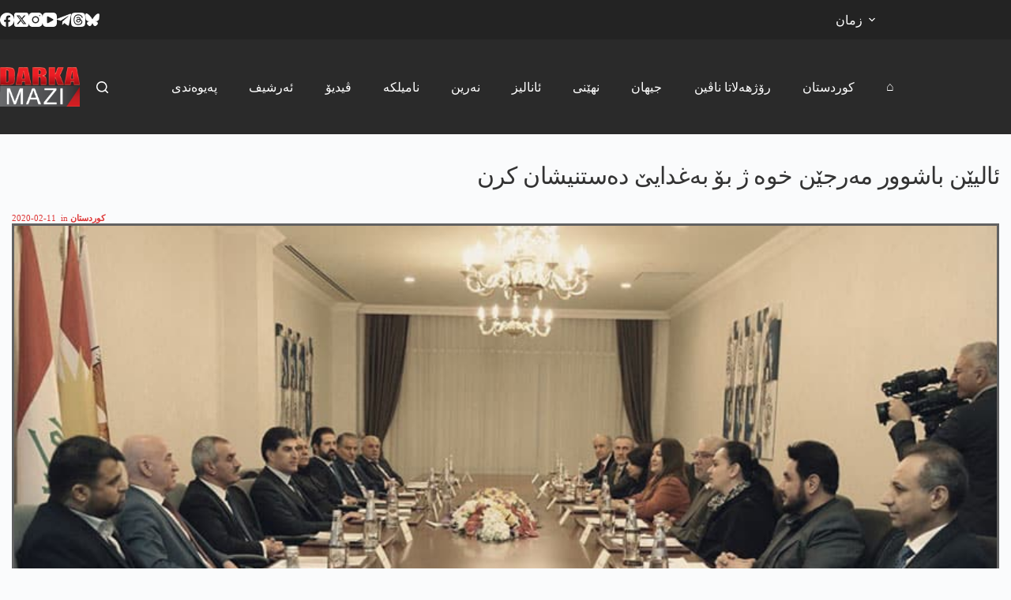

--- FILE ---
content_type: text/html; charset=UTF-8
request_url: https://darkamazi.net/archives/1013142
body_size: 74708
content:
<!doctype html><html lang="en-US"><head>
<meta name="generator" content="Wix.com Website Builder" />
<meta charset="UTF-8"><meta name="viewport" content="width=device-width, initial-scale=1, maximum-scale=5, viewport-fit=cover"><link rel="profile" href="https://gmpg.org/xfn/11"><meta name='robots' content='index, follow, max-image-preview:large, max-snippet:-1, max-video-preview:-1'/>
<meta property="og:title" content="ئالیێن باشوور مه‌رجێن خوه‌ ژ بۆ به‌غدایێ ده‌ستنیشان كرن"/><meta property="og:description" content=""/><meta property="og:image:alt" content="ئالیێن باشوور مه‌رجێن خوه‌ ژ بۆ به‌غدایێ ده‌ستنیشان كرن"/><meta property="og:image" content="https://darkamazi.net/file/2020/02/NB-kombon-1.jpg"/><meta property="og:image:width" content="850"/><meta property="og:image:height" content="467"/><meta property="og:type" content="article"/><meta property="og:article:published_time" content="2020-02-11 18:32:08"/><meta property="og:article:modified_time" content="2020-02-11 18:33:33"/><meta property="og:article:tag" content="sereke"/><meta property="og:locale" content="en_US"/><meta name="twitter:card" content="summary"><meta name="twitter:title" content="ئالیێن باشوور مه‌رجێن خوه‌ ژ بۆ به‌غدایێ ده‌ستنیشان كرن"/><meta name="twitter:description" content=""/><meta name="twitter:image" content="https://darkamazi.net/file/2020/02/NB-kombon-1.jpg"/><meta name="twitter:image:alt" content="ئالیێن باشوور مه‌رجێن خوه‌ ژ بۆ به‌غدایێ ده‌ستنیشان كرن"/><meta name="author" content="darka mazi"/><title>ئالیێن باشوور مه‌رجێن خوه‌ ژ بۆ به‌غدایێ ده‌ستنیشان كرن - دارکا مازی</title><meta property="og:url" content="https://darkamazi.net/archives/1013142"/><meta property="og:site_name" content="دارکا مازی"/><meta property="article:publisher" content="https://www.facebook.com/DarkaMaziKurdi"/><meta property="article:published_time" content="2020-02-11T15:32:08+00:00"/><meta property="article:modified_time" content="2020-02-11T15:33:33+00:00"/><meta property="og:image" content="https://darkamazi.net/file/2020/02/NB-kombon-1.jpg"/><meta property="og:image:width" content="850"/><meta property="og:image:height" content="467"/><meta property="og:image:type" content="image/jpeg"/><meta name="author" content="darka mazi"/><meta name="twitter:creator" content="@DarkaMaziKurdi"/><meta name="twitter:site" content="@DarkaMaziKurdi"/><meta name="twitter:label1" content="Written by"/><meta name="twitter:data1" content="darka mazi"/><script type="application/ld+json" class="seo-schema-graph">{"@context":"https://schema.org","@graph":[{"@type":"NewsArticle","@id":"https://darkamazi.net/archives/1013142#article","isPartOf":{"@id":"https://darkamazi.net/archives/1013142"},"author":{"name":"darka mazi","@id":"https://darkamazi.net/#/schema/person/efddc7fa54586287c7bcbaf187c10ccd"},"headline":"ئالیێن باشوور مه‌رجێن خوه‌ ژ بۆ به‌غدایێ ده‌ستنیشان كرن","datePublished":"2020-02-11T15:32:08+00:00","dateModified":"2020-02-11T15:33:33+00:00","mainEntityOfPage":{"@id":"https://darkamazi.net/archives/1013142"},"wordCount":29,"publisher":{"@id":"https://darkamazi.net/#organization"},"image":{"@id":"https://darkamazi.net/archives/1013142#primaryimage"},"thumbnailUrl":"https://darkamazi.net/file/2020/02/NB-kombon-1.jpg","keywords":["sereke"],"articleSection":["کوردستان"],"inLanguage":"en-US"},{"@type":"WebPage","@id":"https://darkamazi.net/archives/1013142","url":"https://darkamazi.net/archives/1013142","name":"ئالیێن باشوور مه‌رجێن خوه‌ ژ بۆ به‌غدایێ ده‌ستنیشان كرن - دارکا مازی","isPartOf":{"@id":"https://darkamazi.net/#website"},"primaryImageOfPage":{"@id":"https://darkamazi.net/archives/1013142#primaryimage"},"image":{"@id":"https://darkamazi.net/archives/1013142#primaryimage"},"thumbnailUrl":"https://darkamazi.net/file/2020/02/NB-kombon-1.jpg","datePublished":"2020-02-11T15:32:08+00:00","dateModified":"2020-02-11T15:33:33+00:00","breadcrumb":{"@id":"https://darkamazi.net/archives/1013142#breadcrumb"},"inLanguage":"en-US","potentialAction":[{"@type":"ReadAction","target":["https://darkamazi.net/archives/1013142"]}]},{"@type":"ImageObject","inLanguage":"en-US","@id":"https://darkamazi.net/archives/1013142#primaryimage","url":"https://darkamazi.net/file/2020/02/NB-kombon-1.jpg","contentUrl":"https://darkamazi.net/file/2020/02/NB-kombon-1.jpg","width":850,"height":467,"caption":"ئالیێن باشوور مه‌رجێن خوه‌ ژ بۆ به‌غدایێ ده‌ستنیشان كرن"},{"@type":"BreadcrumbList","@id":"https://darkamazi.net/archives/1013142#breadcrumb","itemListElement":[{"@type":"ListItem","position":1,"name":"Home","item":"https://darkamazi.net/"},{"@type":"ListItem","position":2,"name":"ئالیێن باشوور مه‌رجێن خوه‌ ژ بۆ به‌غدایێ ده‌ستنیشان كرن"}]},{"@type":"WebSite","@id":"https://darkamazi.net/#website","url":"https://darkamazi.net/","name":"دارکا مازی","description":"پێگەھا زانیاریێن نە بھیستی","publisher":{"@id":"https://darkamazi.net/#organization"},"alternateName":"darka mazi","potentialAction":[{"@type":"SearchAction","target":{"@type":"EntryPoint","urlTemplate":"https://darkamazi.net/?s={search_term_string}"},"query-input":{"@type":"PropertyValueSpecification","valueRequired":true,"valueName":"search_term_string"}}],"inLanguage":"en-US"},{"@type":"Organization","@id":"https://darkamazi.net/#organization","name":"Darka Mazi Arami","alternateName":"Darka Mazi","url":"https://darkamazi.net/","logo":{"@type":"ImageObject","inLanguage":"en-US","@id":"https://darkamazi.net/#/schema/logo/image/","url":"https://darkamazi.net/file/2017/12/darka-mazi-logo.png","contentUrl":"https://darkamazi.net/file/2017/12/darka-mazi-logo.png","width":151,"height":75,"caption":"Darka Mazi Arami"},"image":{"@id":"https://darkamazi.net/#/schema/logo/image/"},"sameAs":["https://www.facebook.com/DarkaMaziKurdi","https://x.com/DarkaMaziKurdi"]},{"@type":"Person","@id":"https://darkamazi.net/#/schema/person/efddc7fa54586287c7bcbaf187c10ccd","name":"darka mazi","sameAs":["https://darkamazi.net"],"url":"https://darkamazi.net/archives/author/badini"}]}</script>
<link rel="alternate" type="application/rss+xml" title="دارکا مازی &raquo; Feed" href="https://darkamazi.net/feed"/><link rel="alternate" type="application/rss+xml" title="دارکا مازی &raquo; Comments Feed" href="https://darkamazi.net/comments/feed"/><link rel="alternate" title="oEmbed (JSON)" type="application/json+oembed" href="https://darkamazi.net/funavuv/oembed/1.0/embed?url=https%3A%2F%2Fdarkamazi.net%2Farchives%2F1013142"/><link rel="alternate" title="oEmbed (XML)" type="text/xml+oembed" href="https://darkamazi.net/funavuv/oembed/1.0/embed?url=https%3A%2F%2Fdarkamazi.net%2Farchives%2F1013142&#038;format=xml"/>
<link rel="stylesheet" type="text/css" href="https://darkamazi.net/inc/cache/wph/963bf190.css" media="all">
<link rel="https://api.w.org/" href="https://darkamazi.net/funavuv/"/><link rel="alternate" title="JSON" type="application/json" href="https://darkamazi.net/funavuv/wp/v2/posts/1013142"/><link rel="EditURI" type="application/rsd+xml" title="RSD" href="https://darkamazi.net/nilivip.php?rsd"/><link rel='shortlink' href='https://darkamazi.net/?p=1013142'/> <noscript><link rel="stylesheet" href="https://darkamazi.net/inc/cache/wph/b7f0bc2a.css" type="text/css"></noscript><script src='//darkamazi.net/inc/cache/wpfc-minified/6khht823/fd7s1.js'></script>
<script async src="https://www.googletagmanager.com/gtag/js?id=G-8R7KG46HFZ"></script>
<link rel="icon" href="https://darkamazi.net/file/2019/11/favicon-50x50.png" sizes="32x32"/><link rel="icon" href="https://darkamazi.net/file/2019/11/favicon-360x360.png" sizes="192x192"/><link rel="apple-touch-icon" href="https://darkamazi.net/file/2019/11/favicon-360x360.png"/><meta name="msapplication-TileImage" content="https://darkamazi.net/file/2019/11/favicon-360x360.png"/>
<link rel="stylesheet" type="text/css" href="https://darkamazi.net/inc/cache/wph/6536328f.css" media="all"><noscript><style>.wpb_animate_when_almost_visible{opacity:1;}</style></noscript><script src='//darkamazi.net/inc/cache/wpfc-minified/mar04eku/fd7s1.js'></script>
</head><body class="darka-singular post-template-default single single-post postid-1013142 single-format-gallery darka-custom-logo darka-embed-responsive darka-theme-blocksy wpb-darka-mazi js-comp-ver-8.7.2 darkamazi_responsive" data-link="type-2" data-prefix="single_blog_post" data-header="type-1" data-footer="type-1" itemscope="itemscope" itemtype="https://schema.org/Blog"> <a class="skip-link screen-reader-text" href="#main">Skip to content</a><div class="ct-drawer-canvas" data-location="start"><div id="search-modal" class="ct-panel" data-behaviour="modal" role="dialog" aria-label="Search modal" inert><div class="ct-panel-actions"> <button class="ct-toggle-close" data-type="type-1" aria-label="Close search modal"> <svg class="ct-icon" width="12" height="12" viewBox="0 0 15 15"><path d="M1 15a1 1 0 01-.71-.29 1 1 0 010-1.41l5.8-5.8-5.8-5.8A1 1 0 011.7.29l5.8 5.8 5.8-5.8a1 1 0 011.41 1.41l-5.8 5.8 5.8 5.8a1 1 0 01-1.41 1.41l-5.8-5.8-5.8 5.8A1 1 0 011 15z"/></svg> </button></div><div class="ct-panel-content"><form role="search" method="get" class="ct-search-form"  action="https://darkamazi.net/" aria-haspopup="listbox" > <input
type="search" class="modal-field"		placeholder="لێگەریان"
value=""
name="s"
autocomplete="off"
title="Search for..."
aria-label="Search for..."
><div class="ct-search-form-controls"> <button type="submit" class="darka-element-button" data-button="icon" aria-label="Search button"> <svg class="ct-icon ct-search-button-content" aria-hidden="true" width="15" height="15" viewBox="0 0 15 15"><path d="M14.8,13.7L12,11c0.9-1.2,1.5-2.6,1.5-4.2c0-3.7-3-6.8-6.8-6.8S0,3,0,6.8s3,6.8,6.8,6.8c1.6,0,3.1-0.6,4.2-1.5l2.8,2.8c0.1,0.1,0.3,0.2,0.5,0.2s0.4-0.1,0.5-0.2C15.1,14.5,15.1,14,14.8,13.7z M1.5,6.8c0-2.9,2.4-5.2,5.2-5.2S12,3.9,12,6.8S9.6,12,6.8,12S1.5,9.6,1.5,6.8z"/></svg> <span class="ct-ajax-loader"> <svg viewBox="0 0 24 24"> <circle cx="12" cy="12" r="10" opacity="0.2" fill="none" stroke="currentColor" stroke-miterlimit="10" stroke-width="2"/> <path d="m12,2c5.52,0,10,4.48,10,10" fill="none" stroke="currentColor" stroke-linecap="round" stroke-miterlimit="10" stroke-width="2"> <animateTransform attributeName="transform" attributeType="XML" type="rotate" dur="0.6s" from="0 12 12" to="360 12 12" repeatCount="indefinite" /> </path> </svg> </span> </button> <input type="hidden" name="ct_post_type" value="post:page:wpb_gutenberg_param"></div></form></div></div><div id="offcanvas" class="ct-panel ct-header" data-behaviour="right-side" role="dialog" aria-label="Offcanvas modal" inert=""><div class="ct-panel-inner"><div class="ct-panel-actions"> <button class="ct-toggle-close" data-type="type-1" aria-label="Close drawer"> <svg class="ct-icon" width="12" height="12" viewBox="0 0 15 15"><path d="M1 15a1 1 0 01-.71-.29 1 1 0 010-1.41l5.8-5.8-5.8-5.8A1 1 0 011.7.29l5.8 5.8 5.8-5.8a1 1 0 011.41 1.41l-5.8 5.8 5.8 5.8a1 1 0 01-1.41 1.41l-5.8-5.8-5.8 5.8A1 1 0 011 15z"/></svg> </button></div><div class="ct-panel-content" data-device="desktop"><div class="ct-panel-content-inner"></div></div><div class="ct-panel-content" data-device="mobile"><div class="ct-panel-content-inner"><nav class="mobile-menu menu-container" data-id="mobile-menu" data-interaction="click" data-toggle-type="type-1" data-submenu-dots="yes" aria-label="ku-header-01"><ul id="menu-ku-header-01"><li id="menu-item-214" class="menu-item menu-item-type-post_type menu-item-object-page menu-item-home menu-item-214"><a href="https://darkamazi.net/" class="ct-menu-link">⌂</a></li><li id="menu-item-234" class="menu-item menu-item-type-post_type menu-item-object-page menu-item-234"><a href="https://darkamazi.net/%da%a9%d9%88%d8%b1%d8%af%d8%b3%d8%aa%d8%a7%d9%86" class="ct-menu-link">کوردستان</a></li><li id="menu-item-1006599" class="menu-item menu-item-type-post_type menu-item-object-page menu-item-1006599"><a href="https://darkamazi.net/%d8%b1%db%86%da%98%da%be%db%95%d9%84%d8%a7%d8%aa%d8%a7-%d9%86%d8%a7%da%a4%db%8c%d9%86" class="ct-menu-link">رۆژھەلاتا ناڤین</a></li><li id="menu-item-1006604" class="menu-item menu-item-type-post_type menu-item-object-page menu-item-1006604"><a href="https://darkamazi.net/%d8%ac%db%8c%da%be%d8%a7%d9%86" class="ct-menu-link">جیھان</a></li><li id="menu-item-1010080" class="menu-item menu-item-type-post_type menu-item-object-page menu-item-1010080"><a href="https://darkamazi.net/%d9%86%da%be%db%8e%d9%86%db%8c" class="ct-menu-link">نھێنی</a></li><li id="menu-item-232" class="menu-item menu-item-type-post_type menu-item-object-page menu-item-232"><a href="https://darkamazi.net/%d8%a6%d8%a7%d9%86%d8%a7%d9%84%db%8c%d8%b2" class="ct-menu-link">ئانالیز</a></li><li id="menu-item-233" class="menu-item menu-item-type-post_type menu-item-object-page menu-item-233"><a href="https://darkamazi.net/%d9%86%db%95%d8%b1%db%8c%d9%86" class="ct-menu-link">نەرین</a></li><li id="menu-item-1026625" class="menu-item menu-item-type-post_type menu-item-object-page menu-item-1026625"><a href="https://darkamazi.net/%d9%86%d8%a7%d9%85%db%8c%d9%84%da%a9%db%95" class="ct-menu-link">نامیلکە</a></li><li id="menu-item-1025620" class="menu-item menu-item-type-post_type menu-item-object-page menu-item-1025620"><a href="https://darkamazi.net/%da%a4%db%8c%d8%af%db%8c%db%86" class="ct-menu-link">ڤیدیۆ</a></li><li id="menu-item-230" class="menu-item menu-item-type-post_type menu-item-object-page menu-item-230"><a href="https://darkamazi.net/%d8%a6%db%95%d8%b1%d8%b4%db%8c%d9%81" class="ct-menu-link">ئەرشیف</a></li><li id="menu-item-1030059" class="menu-item menu-item-type-post_type menu-item-object-page menu-item-1030059"><a href="https://darkamazi.net/%d9%be%db%95%db%8c%d9%88%db%95%d9%86%d8%af%db%8c" class="ct-menu-link">پەیوەندی</a></li></ul></nav></div></div></div></div></div><div id="main-container"><header id="header" class="ct-header" data-id="type-1" itemscope="" itemtype="https://schema.org/WPHeader"><div data-device="desktop"><div data-row="top" data-column-set="2"><div class="ct-container"><div data-column="start" data-placements="1"><div data-items="primary"><div class="ct-header-socials" data-id="socials"><div class="ct-social-box" data-color="custom" data-icon-size="custom" data-icons-type="simple"> <a href="https://www.facebook.com/DarkaMaziKurdi" data-network="facebook" aria-label="Facebook" target="_blank" rel="noopener noreferrer"> <span class="ct-icon-container"> <svg width="20px" height="20px" viewBox="0 0 20 20" aria-hidden="true"> <path d="M20,10.1c0-5.5-4.5-10-10-10S0,4.5,0,10.1c0,5,3.7,9.1,8.4,9.9v-7H5.9v-2.9h2.5V7.9C8.4,5.4,9.9,4,12.2,4c1.1,0,2.2,0.2,2.2,0.2v2.5h-1.3c-1.2,0-1.6,0.8-1.6,1.6v1.9h2.8L13.9,13h-2.3v7C16.3,19.2,20,15.1,20,10.1z"/> </svg> </span> </a> <a href="https://x.com/DarkaMaziKurdi" data-network="twitter" aria-label="X (Twitter)" target="_blank" rel="noopener noreferrer"> <span class="ct-icon-container"> <svg width="20px" height="20px" viewBox="0 0 20 20" aria-hidden="true"> <path d="M2.9 0C1.3 0 0 1.3 0 2.9v14.3C0 18.7 1.3 20 2.9 20h14.3c1.6 0 2.9-1.3 2.9-2.9V2.9C20 1.3 18.7 0 17.1 0H2.9zm13.2 3.8L11.5 9l5.5 7.2h-4.3l-3.3-4.4-3.8 4.4H3.4l5-5.7-5.3-6.7h4.4l3 4 3.5-4h2.1zM14.4 15 6.8 5H5.6l7.7 10h1.1z"/> </svg> </span> </a> <a href="https://www.instagram.com/darkamazi.arami/" data-network="instagram" aria-label="Instagram" target="_blank" rel="noopener noreferrer"> <span class="ct-icon-container"> <svg width="20" height="20" viewBox="0 0 20 20" aria-hidden="true"> <circle cx="10" cy="10" r="3.3"/> <path d="M14.2,0H5.8C2.6,0,0,2.6,0,5.8v8.3C0,17.4,2.6,20,5.8,20h8.3c3.2,0,5.8-2.6,5.8-5.8V5.8C20,2.6,17.4,0,14.2,0zM10,15c-2.8,0-5-2.2-5-5s2.2-5,5-5s5,2.2,5,5S12.8,15,10,15z M15.8,5C15.4,5,15,4.6,15,4.2s0.4-0.8,0.8-0.8s0.8,0.4,0.8,0.8S16.3,5,15.8,5z"/> </svg> </span> </a> <a href="https://www.youtube.com/playlist?list=PLeqrd20R46EtDTNnmyJCgtVlAr354wvqf" data-network="youtube" aria-label="YouTube" target="_blank" rel="noopener noreferrer"> <span class="ct-icon-container"> <svg width="20" height="20" viewbox="0 0 20 20" aria-hidden="true"> <path d="M15,0H5C2.2,0,0,2.2,0,5v10c0,2.8,2.2,5,5,5h10c2.8,0,5-2.2,5-5V5C20,2.2,17.8,0,15,0z M14.5,10.9l-6.8,3.8c-0.1,0.1-0.3,0.1-0.5,0.1c-0.5,0-1-0.4-1-1l0,0V6.2c0-0.5,0.4-1,1-1c0.2,0,0.3,0,0.5,0.1l6.8,3.8c0.5,0.3,0.7,0.8,0.4,1.3C14.8,10.6,14.6,10.8,14.5,10.9z"/> </svg> </span> </a> <a href="https://t.me/DarkaMaziArami" data-network="telegram" aria-label="Telegram" target="_blank" rel="noopener noreferrer"> <span class="ct-icon-container"> <svg width="20px" height="20px" viewBox="0 0 20 20" aria-hidden="true"> <path d="M19.9,3.1l-3,14.2c-0.2,1-0.8,1.3-1.7,0.8l-4.6-3.4l-2.2,2.1c-0.2,0.2-0.5,0.5-0.9,0.5l0.3-4.7L16.4,5c0.4-0.3-0.1-0.5-0.6-0.2L5.3,11.4L0.7,10c-1-0.3-1-1,0.2-1.5l17.7-6.8C19.5,1.4,20.2,1.9,19.9,3.1z"/> </svg> </span> </a> <a href="https://www.threads.com/@darkamazi.arami" data-network="threads" aria-label="Threads" target="_blank" rel="noopener noreferrer"> <span class="ct-icon-container"> <svg width="20" height="20" viewBox="0 0 20 20" aria-hidden="true"> <path d="M10.7 10.2c.5 0 1 .1 1.5.2-.1 1.1-.5 2.2-1.9 2.3-.6 0-1.1-.1-1.5-.5-.2-.2-.3-.4-.3-.9 0-.3.2-.6.5-.8.5-.2 1-.3 1.7-.3zM20 10c0 4.8 0 7.3-1.4 8.6C17.3 20 14.8 20 10 20s-7.3 0-8.6-1.4C0 17.3 0 14.8 0 10c0-4.9 0-7.3 1.4-8.6C2.7 0 5.1 0 10 0c4.9 0 7.3 0 8.6 1.4C20 2.7 20 5.2 20 10zM6.4 5.2c.9-.9 2.1-1.4 3.8-1.4 3.7 0 4.8 2.6 5 3.7l1.3-.3c-.3-1.1-1.6-4.7-6.3-4.7-2 0-3.5.6-4.7 1.8-1.3 1.4-2 3.5-1.9 6.2.1 4.4 2.6 7 6.5 7 3.3 0 5.7-1.9 5.7-4.5 0-1.7-.8-2.9-2.4-3.6-.2-2.4-1.6-3.3-3-3.4-2.2-.1-3 1.4-3.1 1.5l1.1.6s.5-.9 1.9-.8c.6 0 1.5.3 1.7 1.7-1.4-.3-2.8-.1-3.7.4-.6.4-1 1-1.1 1.7-.1.7.1 1.4.6 1.9.6.6 1.5 1 2.5.9 1.7-.1 2.7-1.3 3-3.1.8.5 1.1 1.1 1.1 2.2 0 1.8-1.9 3.2-4.4 3.2-4.6 0-5.2-4-5.2-5.7 0-1.7.2-3.9 1.6-5.3z"/> </svg> </span> </a> <a href="https://bsky.app/profile/darkamaziarami.bsky.social" data-network="bluesky" aria-label="Bluesky" target="_blank" rel="noopener noreferrer"> <span class="ct-icon-container"> <svg width="20" height="20" viewBox="0 0 20 20" aria-hidden="true"> <path d="M4.3 2.4C6.6 4.1 9.1 7.6 10 9.5v5c0-.1 0 0-.1.3-.5 1.4-2.3 6.8-6.5 2.5C1.2 15 2.2 12.7 6.3 12c-2.3.4-4.9-.3-5.6-2.8C.5 8.5.1 3.9.1 3.3 0 .1 2.7 1.1 4.3 2.4Zm11.4 0c-2.3 1.7-4.8 5.2-5.7 7.1v5c0-.1 0 0 .1.3.5 1.4 2.3 6.8 6.5 2.5 2.2-2.3 1.2-4.6-2.9-5.3 2.3.4 4.9-.3 5.6-2.8.2-.7.6-5.3.6-5.9 0-3.1-2.7-2.1-4.3-.9Z"/> </svg> </span> </a></div></div></div></div><div data-column="end" data-placements="1"><div data-items="primary"><nav id="header-menu-2" class="header-menu-2 menu-container" data-id="menu-secondary" data-interaction="hover" data-menu="type-3" data-dropdown="type-1:solid" data-responsive="no" itemscope="" itemtype="https://schema.org/SiteNavigationElement" aria-label="language"><ul id="menu-language" class="menu"><li id="menu-item-1054277" class="menu-item menu-item-type-custom menu-item-object-custom menu-item-has-children menu-item-1054277 animated-submenu-block"><a href="#" class="ct-menu-link">زمان<span class="ct-toggle-dropdown-desktop"><svg class="ct-icon" width="8" height="8" viewBox="0 0 15 15" aria-hidden="true"><path d="M2.1,3.2l5.4,5.4l5.4-5.4L15,4.3l-7.5,7.5L0,4.3L2.1,3.2z"/></svg></span></a><button class="ct-toggle-dropdown-desktop-ghost" aria-label="Expand dropdown menu" aria-haspopup="true" aria-expanded="false"></button><ul class="sub-menu"><li id="menu-item-1054278" class="menu-item menu-item-type-custom menu-item-object-custom menu-item-home menu-item-1054278"><a href="https://darkamazi.net/" class="ct-menu-link">بادینی</a></li><li id="menu-item-1054279" class="menu-item menu-item-type-custom menu-item-object-custom menu-item-1054279"><a href="https://darkamazi.net/sorani/" class="ct-menu-link">سۆرانی</a></li><li id="menu-item-1054280" class="menu-item menu-item-type-custom menu-item-object-custom menu-item-1054280"><a href="https://darkamazi.info/" class="ct-menu-link">kurmancî</a></li><li id="menu-item-1054281" class="menu-item menu-item-type-custom menu-item-object-custom menu-item-1054281"><a href="https://darkamazi.net/arabic" class="ct-menu-link">عربي</a></li><li id="menu-item-1054282" class="menu-item menu-item-type-custom menu-item-object-custom menu-item-1054282"><a href="https://darkamazi.com/" class="ct-menu-link">Türkçe</a></li><li id="menu-item-1054283" class="menu-item menu-item-type-custom menu-item-object-custom menu-item-1054283"><a href="https://darkamazi.net/farsi/" class="ct-menu-link">فارسی</a></li></ul></li></ul></nav></div></div></div></div><div data-row="middle" data-column-set="2"><div class="ct-container"><div data-column="start" data-placements="1"><div data-items="primary"><div class="site-branding" data-id="logo" itemscope="itemscope" itemtype="https://schema.org/Organization"> <a href="https://darkamazi.net/" class="site-logo-container" rel="home" itemprop="url"><img width="151" height="75" src="https://darkamazi.net/file/2017/12/darka-mazi-logo.png" class="default-logo" alt="دارکا مازی" decoding="async" srcset="https://darkamazi.net/file/2017/12/darka-mazi-logo.png 151w, https://darkamazi.net/file/2017/12/darka-mazi-logo-360x180.png 360w, https://darkamazi.net/file/2017/12/darka-mazi-logo-750x375.png 750w, https://darkamazi.net/file/2017/12/darka-mazi-logo-1140x570.png 1140w" sizes="(max-width: 151px) 100vw, 151px"/></a></div></div></div><div data-column="end" data-placements="1"><div data-items="primary"> <button class="ct-header-search ct-toggle " data-toggle-panel="#search-modal" aria-controls="search-modal" aria-label="Search" data-label="left" data-id="search"> <span class="ct-label ct-hidden-sm ct-hidden-md ct-hidden-lg" aria-hidden="true">Search</span> <svg class="ct-icon" aria-hidden="true" width="15" height="15" viewBox="0 0 15 15"><path d="M14.8,13.7L12,11c0.9-1.2,1.5-2.6,1.5-4.2c0-3.7-3-6.8-6.8-6.8S0,3,0,6.8s3,6.8,6.8,6.8c1.6,0,3.1-0.6,4.2-1.5l2.8,2.8c0.1,0.1,0.3,0.2,0.5,0.2s0.4-0.1,0.5-0.2C15.1,14.5,15.1,14,14.8,13.7z M1.5,6.8c0-2.9,2.4-5.2,5.2-5.2S12,3.9,12,6.8S9.6,12,6.8,12S1.5,9.6,1.5,6.8z"/></svg></button><nav id="header-menu-1" class="header-menu-1 menu-container" data-id="menu" data-interaction="hover" data-menu="type-3" data-dropdown="type-3:solid" data-stretch data-responsive="no" itemscope="" itemtype="https://schema.org/SiteNavigationElement" aria-label="ku-header-02"><ul id="menu-ku-header-02" class="menu"><li id="menu-item-1055456" class="menu-item menu-item-type-post_type menu-item-object-page menu-item-1055456"><a href="https://darkamazi.net/%d9%be%db%95%db%8c%d9%88%db%95%d9%86%d8%af%db%8c" class="ct-menu-link">پەیوەندی</a></li><li id="menu-item-1005942" class="menu-item menu-item-type-post_type menu-item-object-page menu-item-1005942"><a href="https://darkamazi.net/%d8%a6%db%95%d8%b1%d8%b4%db%8c%d9%81" class="ct-menu-link">ئەرشیف</a></li><li id="menu-item-1025632" class="menu-item menu-item-type-post_type menu-item-object-page menu-item-1025632"><a href="https://darkamazi.net/%da%a4%db%8c%d8%af%db%8c%db%86" class="ct-menu-link">ڤیدیۆ</a></li><li id="menu-item-1026626" class="menu-item menu-item-type-post_type menu-item-object-page menu-item-1026626"><a href="https://darkamazi.net/%d9%86%d8%a7%d9%85%db%8c%d9%84%da%a9%db%95" class="ct-menu-link">نامیلکە</a></li><li id="menu-item-1005946" class="menu-item menu-item-type-post_type menu-item-object-page menu-item-1005946"><a href="https://darkamazi.net/%d9%86%db%95%d8%b1%db%8c%d9%86" class="ct-menu-link">نەرین</a></li><li id="menu-item-1005945" class="menu-item menu-item-type-post_type menu-item-object-page menu-item-1005945"><a href="https://darkamazi.net/%d8%a6%d8%a7%d9%86%d8%a7%d9%84%db%8c%d8%b2" class="ct-menu-link">ئانالیز</a></li><li id="menu-item-1010079" class="menu-item menu-item-type-post_type menu-item-object-page menu-item-1010079"><a href="https://darkamazi.net/%d9%86%da%be%db%8e%d9%86%db%8c" class="ct-menu-link">نھێنی</a></li><li id="menu-item-1006603" class="menu-item menu-item-type-post_type menu-item-object-page menu-item-1006603"><a href="https://darkamazi.net/%d8%ac%db%8c%da%be%d8%a7%d9%86" class="ct-menu-link">جیھان</a></li><li id="menu-item-1006600" class="menu-item menu-item-type-post_type menu-item-object-page menu-item-1006600"><a href="https://darkamazi.net/%d8%b1%db%86%da%98%da%be%db%95%d9%84%d8%a7%d8%aa%d8%a7-%d9%86%d8%a7%da%a4%db%8c%d9%86" class="ct-menu-link">رۆژھەلاتا ناڤین</a></li><li id="menu-item-1005947" class="menu-item menu-item-type-post_type menu-item-object-page menu-item-1005947"><a href="https://darkamazi.net/%da%a9%d9%88%d8%b1%d8%af%d8%b3%d8%aa%d8%a7%d9%86" class="ct-menu-link">کوردستان</a></li><li id="menu-item-1005948" class="menu-item menu-item-type-post_type menu-item-object-page menu-item-home menu-item-1005948"><a href="https://darkamazi.net/" class="ct-menu-link">⌂</a></li></ul></nav></div></div></div></div></div><div data-device="mobile"><div data-row="top" data-column-set="1"><div class="ct-container-fluid"><div data-column="end" data-placements="1"><div data-items="primary"><div class="ct-header-text" data-id="text" data-width="stretch"><div class="entry-content is-layout-flow"><p></p><p class="language-links"><a class="active" href="https://darkamazi.net">بادینی</a> <a href="https://darkamazi.net/sorani">سۆرانی</a> <a href="https://darkamazi.info">kurmancî</a> <a href="https://darkamazi.net/arabic">عربي</a> <a href="https://darkamazi.com">Türkçe</a> <a href="https://darkamazi.net/farsi/">فارسی</a></p></div></div></div></div></div></div><div data-row="middle" data-column-set="2"><div class="ct-container"><div data-column="start" data-placements="1"><div data-items="primary"><div class="site-branding" data-id="logo"> <a href="https://darkamazi.net/" class="site-logo-container" rel="home" itemprop="url"><img width="151" height="75" src="https://darkamazi.net/file/2017/12/darka-mazi-logo.png" class="default-logo" alt="دارکا مازی" decoding="async" srcset="https://darkamazi.net/file/2017/12/darka-mazi-logo.png 151w, https://darkamazi.net/file/2017/12/darka-mazi-logo-360x180.png 360w, https://darkamazi.net/file/2017/12/darka-mazi-logo-750x375.png 750w, https://darkamazi.net/file/2017/12/darka-mazi-logo-1140x570.png 1140w" sizes="(max-width: 151px) 100vw, 151px"/></a></div></div></div><div data-column="end" data-placements="1"><div data-items="primary"> <button class="ct-header-search ct-toggle " data-toggle-panel="#search-modal" aria-controls="search-modal" aria-label="Search" data-label="left" data-id="search"> <span class="ct-label ct-hidden-sm ct-hidden-md ct-hidden-lg" aria-hidden="true">Search</span> <svg class="ct-icon" aria-hidden="true" width="15" height="15" viewBox="0 0 15 15"><path d="M14.8,13.7L12,11c0.9-1.2,1.5-2.6,1.5-4.2c0-3.7-3-6.8-6.8-6.8S0,3,0,6.8s3,6.8,6.8,6.8c1.6,0,3.1-0.6,4.2-1.5l2.8,2.8c0.1,0.1,0.3,0.2,0.5,0.2s0.4-0.1,0.5-0.2C15.1,14.5,15.1,14,14.8,13.7z M1.5,6.8c0-2.9,2.4-5.2,5.2-5.2S12,3.9,12,6.8S9.6,12,6.8,12S1.5,9.6,1.5,6.8z"/></svg></button> <button class="ct-header-trigger ct-toggle " data-toggle-panel="#offcanvas" aria-controls="offcanvas" data-design="simple" data-label="right" aria-label="Menu" data-id="trigger"> <span class="ct-label ct-hidden-sm ct-hidden-md ct-hidden-lg" aria-hidden="true">Menu</span> <svg class="ct-icon" width="18" height="14" viewBox="0 0 18 14" data-type="type-1" aria-hidden="true"> <rect y="0.00" width="18" height="1.7" rx="1"/> <rect y="6.15" width="18" height="1.7" rx="1"/> <rect y="12.3" width="18" height="1.7" rx="1"/> </svg></button></div></div></div></div></div></header><main id="main" class="site-main hfeed" itemscope="itemscope" itemtype="https://schema.org/CreativeWork"><div class="jeg_darkamazi_content"><p><div class="darkamazi_row wpb_row darkamazi_row-fluid darkamazi_rtl-columns-reverse"><div class="wpb_column darkamazi_column_container darkamazi_col-sm-12"><div class="darkamazi_column-inner darkamazi_custom_1566415576225"><div class="wpb_wrapper"><div class="darkamazi_empty_space" style="height: 60px"><span class="darkamazi_empty_space_inner"></span></div><div class='jeg_custom_title_wrapper direction:ltr'><h1 class="jeg_post_title">ئالیێن باشوور مه‌رجێن خوه‌ ژ بۆ به‌غدایێ ده‌ستنیشان كرن</h1></div><div class='jeg_custom_meta_wrapper alt'><div class='jeg_post_meta'><div class='meta_left'><div class="jeg_meta_date"> <a href="https://darkamazi.net/archives/1013142">2020-02-11</a></div><div class="jeg_meta_category"> <span> <span class="meta_text">in</span> <a href="https://darkamazi.net/archives/category/%da%a9%d9%88%d8%b1%d8%af%d8%b3%d8%aa%d8%a7%d9%86" rel="category tag">کوردستان</a> </span></div></div><div class='meta_right'></div></div></div><img width="850" height="467" src="https://darkamazi.net/file/2020/02/NB-kombon-1.jpg" class="attachment-full size-full darka-post-image" alt="ئالیێن باشوور مه‌رجێن خوه‌ ژ بۆ به‌غدایێ ده‌ستنیشان كرن" decoding="async" fetchpriority="high" srcset="https://darkamazi.net/file/2020/02/NB-kombon-1.jpg 850w, https://darkamazi.net/file/2020/02/NB-kombon-1-300x165.jpg 300w, https://darkamazi.net/file/2020/02/NB-kombon-1-768x422.jpg 768w" sizes="(max-width: 850px) 100vw, 850px"/><div class="darkamazi_empty_space" style="height: 15px"><span class="darkamazi_empty_space_inner"></span></div><div class='jeg_custom_content_wrapper'><div class='entry-content'><div class='content-inner'><div class="wpb-content-wrapper"><div class="darkamazi_row wpb_row darkamazi_row-fluid"><div class="wpb_column darkamazi_column_container darkamazi_col-sm-12"><div class="darkamazi_column-inner"><div class="wpb_wrapper"><div class="wpb_text_column wpb_content_element"><div class="wpb_wrapper"><h1 style="direction: rtl;text-align: justify"><strong>سه‌رۆكێ هه‌رێما باشوورێ كوردستانێ ئه‌ڤرۆ ل گه‌ل ئالیێن سیاسی و فراكسیۆنێن كوردستانی ل په‌رله‌مانێ ئیراقێ كۆمبوو، یه‌كخستنا هه‌لوه‌ستێ ئالیێن سیاسی، پێشهاتێن سیاسی ل ئیراقێ و گاڤێن پێكئینانا حكوومه‌تا فه‌ده‌رال گۆتوبێژ كرن.</strong></h1><h3 style="direction: rtl;text-align: justify">ئه‌ڤرۆ رۆژا سێشه‌مبێ ل بارەگەھێ سەرۆکاتییا ھەرێما کوردستانێ ل ھەولێرێ، ب سەرپەرشتییا نێچیرڤان بارزانی، سەرۆکێ ھەرێما کوردستانێ و ب ئامادەبوونا ھەردوو جێگرێن سەرۆک، كۆمبوونا ھەڤپشکا ئالیێن سیاسی، جێگرێ سەرۆکێ په‌رله‌مانێ ئیراقێ و فراکسیۆنێن کوردستانی ل په‌رله‌مانێ ئیراقێ ھات ئەنجام دان.</h3><h3 style="direction: rtl;text-align: justify">د كۆمبوونێ دا، رەوشا ئیراقێ و گاڤێن یەکخستنا ھەلوێستێ ئالیێن سییاسی، فراکسیۆن و سازیێن فەرمی یێن ھەرێما کوردستانێ ژ بۆ چاوانییا رەفتار کرنێ د گەل پێشھاتێن سیاسی ل ئیراقێ و کوردستانێ، ھەروەھا گۆتوبێژ ل دەربارێ گاڤێن پراکتیکی ژ بۆ پێکئینانا ھەڤپەیمانییا کوردستانی ھاتن كرن.</h3><h3 style="direction: rtl;text-align: justify">پشتی گۆتوبێژان، نەرین و تێبینیێن فراكسیۆنێن کوردستانی ل دەربارێ چاوانییا رەفتار کرنێ ل گەل سازیێن حكوومه‌تا فه‌ده‌رال ل بەغدایێ و بەحسکرنا نه‌خشه‌رێیا رەفتار کرنێ ل گەل پێشھاتێن ئیراقێ هاتن لهه‌ڤ گوهارتن.</h3><h3 style="direction: rtl;text-align: justify">تەڤایا ئالییان ل سەر وێ یەکێ رژد بوون کو پێدڤییه‌ ب یەکھەلوه‌ستی رەفتار ل گەل تەڤایا پرسان بھێته‌ کرن و گاڤێن پراکتیکی ژی ژ بۆ پێکانینا ھەڤپه‌یمانیێ و پەیرەوەکێ گشتگیر ژی بۆ بھێت ئامادە کرن کو جھێ پەسندکرنا تەڤایا فراکسیۆنان بیت.</h3><h3 style="direction: rtl;text-align: justify">كۆمبوونێ ب گرنگی ڤە، رەوش و پێشھاتێن ئیراقێ گۆتوبێژ كرن و دوپاتی ل سەر پێدڤییا ڤەگەراندنا ئارامی و ئەولەھیێ ژ بۆ وەلات و بكارنه‌ئینانا توندوتیژیێ ل دژی خوەپێشاندەرێن سڤیل.</h3><h3 style="direction: rtl;text-align: justify">د ته‌وه‌ره‌كێ دی یێ كۆمبوونێ دا، گاڤێن پێکئینانا کابینەیا نوو یا حكوومه‌تا ئیراقێ، هاتن به‌حس كرن و د ڤێ دەربارێ دا ئالیێن ئامادە رژد بوون کو بەرژەوەندیێن بلند یێن ھەرێما کوردستانێ، پاراستنا قەوارەیا دەستووری و سیاسی یا وێ و مافێن دەستووری یێن گەلێ کوردستانێ و دەڤەرێن کوردستانی یێن دەرڤەی ئیداره‌یا ھەرێما کوردستانێ، بنەمایا سەرەکی و ھەڤپشکا ئالیێن سیاسی بیت.</h3><h3 style="direction: rtl;text-align: justify">هه‌روه‌ها دیار كرن، ھەر گاڤەک ژی ژ بۆ پێکئیانا کابینەیا نوو ب هه‌ماهه‌نگی د ناڤبەرا ئالیێن سیاسی و سازیێن فەرمی یێن ھەرێما کوردستانێ پێدڤییه‌ ب ئاوایەکی بن کو مافێن ھەرێما کوردستانێ تێدا پاراستی بن و تەڤایا ئالییا، پشکدارییا کارا د دروستکرنا بریارێ دا هه‌بیت.</h3></div></div></div></div></div></div><div class="darkamazi_row wpb_row darkamazi_row-fluid"><div class="wpb_column darkamazi_column_container darkamazi_col-sm-12"><div class="darkamazi_column-inner"><div class="wpb_wrapper"><div class="wpb_gallery wpb_content_element darkamazi_clearfix wpb_content_element"><div class="wpb_wrapper"><div class="wpb_gallery_slides wpb_flexslider flexslider_fade flexslider" data-interval="3" data-flex_fx="fade"><ul class="slides"><li><a href="https://darkamazi.net/file/2020/02/NB-kombon-3.jpg" data-lightbox="lightbox[rel-1013142-1008743743]"><img decoding="async" width="768" height="502" src="https://darkamazi.net/file/2020/02/NB-kombon-3.jpg" class="attachment-full" alt="" title="NB kombon (3)" srcset="https://darkamazi.net/file/2020/02/NB-kombon-3.jpg 768w, https://darkamazi.net/file/2020/02/NB-kombon-3-300x196.jpg 300w" sizes="(max-width: 768px) 100vw, 768px"/></a></li><li><a href="https://darkamazi.net/file/2020/02/NB-kombon-2.jpg" data-lightbox="lightbox[rel-1013142-1008743743]"><img decoding="async" width="768" height="535" src="https://darkamazi.net/file/2020/02/NB-kombon-2.jpg" class="attachment-full" alt="" title="NB kombon (2)" srcset="https://darkamazi.net/file/2020/02/NB-kombon-2.jpg 768w, https://darkamazi.net/file/2020/02/NB-kombon-2-300x209.jpg 300w" sizes="(max-width: 768px) 100vw, 768px"/></a></li></ul></div></div></div></div></div></div></div></div><div class='heateorSssClear'></div><div class='heateor_sss_sharing_container heateor_sss_horizontal_sharing' data-heateor-sss-href='https://darkamazi.net/archives/1013142'><div class='heateor_sss_sharing_title' style="font-weight:bold"></div><div class="heateor_sss_sharing_ul"><a aria-label="Facebook" class="heateor_sss_facebook" href="https://www.facebook.com/sharer/sharer.php?u=https%3A%2F%2Fdarkamazi.net%2Farchives%2F1013142" title="Facebook" rel="nofollow noopener" target="_blank" style="font-size:32px!important;box-shadow:none;display:inline-block;vertical-align:middle"><span class="heateor_sss_svg" style="background-color:#0765FE;width:30px;height:30px;display:inline-block;opacity:1;float:left;font-size:32px;box-shadow:none;display:inline-block;font-size:16px;padding:0 4px;vertical-align:middle;background-repeat:repeat;overflow:hidden;padding:0;cursor:pointer;box-sizing:content-box"><svg style="display:block;" focusable="false" aria-hidden="true" xmlns="http://www.w3.org/2000/svg" width="100%" height="100%" viewBox="0 0 32 32"><path fill="#fff" d="M28 16c0-6.627-5.373-12-12-12S4 9.373 4 16c0 5.628 3.875 10.35 9.101 11.647v-7.98h-2.474V16H13.1v-1.58c0-4.085 1.849-5.978 5.859-5.978.76 0 2.072.15 2.608.298v3.325c-.283-.03-.775-.045-1.386-.045-1.967 0-2.728.745-2.728 2.683V16h3.92l-.673 3.667h-3.247v8.245C23.395 27.195 28 22.135 28 16Z"></path></svg></span></a><a aria-label="X" class="heateor_sss_button_x" href="https://twitter.com/intent/tweet?text=%D8%A6%D8%A7%D9%84%DB%8C%DB%8E%D9%86%20%D8%A8%D8%A7%D8%B4%D9%88%D9%88%D8%B1%20%D9%85%D9%87%E2%80%8C%D8%B1%D8%AC%DB%8E%D9%86%20%D8%AE%D9%88%D9%87%E2%80%8C%20%DA%98%20%D8%A8%DB%86%20%D8%A8%D9%87%E2%80%8C%D8%BA%D8%AF%D8%A7%DB%8C%DB%8E%20%D8%AF%D9%87%E2%80%8C%D8%B3%D8%AA%D9%86%DB%8C%D8%B4%D8%A7%D9%86%20%D9%83%D8%B1%D9%86&url=https%3A%2F%2Fdarkamazi.net%2Farchives%2F1013142" title="X" rel="nofollow noopener" target="_blank" style="font-size:32px!important;box-shadow:none;display:inline-block;vertical-align:middle"><span class="heateor_sss_svg heateor_sss_s__default heateor_sss_s_x" style="background-color:#2a2a2a;width:30px;height:30px;display:inline-block;opacity:1;float:left;font-size:32px;box-shadow:none;display:inline-block;font-size:16px;padding:0 4px;vertical-align:middle;background-repeat:repeat;overflow:hidden;padding:0;cursor:pointer;box-sizing:content-box"><svg width="100%" height="100%" style="display:block;" focusable="false" aria-hidden="true" xmlns="http://www.w3.org/2000/svg" viewBox="0 0 32 32"><path fill="#fff" d="M21.751 7h3.067l-6.7 7.658L26 25.078h-6.172l-4.833-6.32-5.531 6.32h-3.07l7.167-8.19L6 7h6.328l4.37 5.777L21.75 7Zm-1.076 16.242h1.7L11.404 8.74H9.58l11.094 14.503Z"></path></svg></span></a><a aria-label="Whatsapp" class="heateor_sss_whatsapp" href="https://api.whatsapp.com/send?text=%D8%A6%D8%A7%D9%84%DB%8C%DB%8E%D9%86%20%D8%A8%D8%A7%D8%B4%D9%88%D9%88%D8%B1%20%D9%85%D9%87%E2%80%8C%D8%B1%D8%AC%DB%8E%D9%86%20%D8%AE%D9%88%D9%87%E2%80%8C%20%DA%98%20%D8%A8%DB%86%20%D8%A8%D9%87%E2%80%8C%D8%BA%D8%AF%D8%A7%DB%8C%DB%8E%20%D8%AF%D9%87%E2%80%8C%D8%B3%D8%AA%D9%86%DB%8C%D8%B4%D8%A7%D9%86%20%D9%83%D8%B1%D9%86%20https%3A%2F%2Fdarkamazi.net%2Farchives%2F1013142" title="Whatsapp" rel="nofollow noopener" target="_blank" style="font-size:32px!important;box-shadow:none;display:inline-block;vertical-align:middle"><span class="heateor_sss_svg" style="background-color:#55eb4c;width:30px;height:30px;display:inline-block;opacity:1;float:left;font-size:32px;box-shadow:none;display:inline-block;font-size:16px;padding:0 4px;vertical-align:middle;background-repeat:repeat;overflow:hidden;padding:0;cursor:pointer;box-sizing:content-box"><svg style="display:block;" focusable="false" aria-hidden="true" xmlns="http://www.w3.org/2000/svg" width="100%" height="100%" viewBox="-6 -5 40 40"><path class="heateor_sss_svg_stroke heateor_sss_no_fill" stroke="#fff" stroke-width="2" fill="none" d="M 11.579798566743314 24.396926207859085 A 10 10 0 1 0 6.808479557110079 20.73576436351046"></path><path d="M 7 19 l -1 6 l 6 -1" class="heateor_sss_no_fill heateor_sss_svg_stroke" stroke="#fff" stroke-width="2" fill="none"></path><path d="M 10 10 q -1 8 8 11 c 5 -1 0 -6 -1 -3 q -4 -3 -5 -5 c 4 -2 -1 -5 -1 -4" fill="#fff"></path></svg></span></a><a aria-label="Instagram" class="heateor_sss_button_instagram" href="https://www.instagram.com/" title="Instagram" rel="nofollow noopener" target="_blank" style="font-size:32px!important;box-shadow:none;display:inline-block;vertical-align:middle"><span class="heateor_sss_svg" style="background-color:#53beee;width:30px;height:30px;display:inline-block;opacity:1;float:left;font-size:32px;box-shadow:none;display:inline-block;font-size:16px;padding:0 4px;vertical-align:middle;background-repeat:repeat;overflow:hidden;padding:0;cursor:pointer;box-sizing:content-box"><svg style="display:block;" version="1.1" viewBox="-10 -10 148 148" width="100%" height="100%" xml:space="preserve" xmlns="http://www.w3.org/2000/svg" xmlns:xlink="http://www.w3.org/1999/xlink"><g><g><path d="M86,112H42c-14.336,0-26-11.663-26-26V42c0-14.337,11.664-26,26-26h44c14.337,0,26,11.663,26,26v44 C112,100.337,100.337,112,86,112z M42,24c-9.925,0-18,8.074-18,18v44c0,9.925,8.075,18,18,18h44c9.926,0,18-8.075,18-18V42 c0-9.926-8.074-18-18-18H42z" fill="#fff"></path></g><g><path d="M64,88c-13.234,0-24-10.767-24-24c0-13.234,10.766-24,24-24s24,10.766,24,24C88,77.233,77.234,88,64,88z M64,48c-8.822,0-16,7.178-16,16s7.178,16,16,16c8.822,0,16-7.178,16-16S72.822,48,64,48z" fill="#fff"></path></g><g><circle cx="89.5" cy="38.5" fill="#fff" r="5.5"></circle></g></g></svg></span></a><a aria-label="Telegram" class="heateor_sss_button_telegram" href="https://telegram.me/share/url?url=https%3A%2F%2Fdarkamazi.net%2Farchives%2F1013142&text=%D8%A6%D8%A7%D9%84%DB%8C%DB%8E%D9%86%20%D8%A8%D8%A7%D8%B4%D9%88%D9%88%D8%B1%20%D9%85%D9%87%E2%80%8C%D8%B1%D8%AC%DB%8E%D9%86%20%D8%AE%D9%88%D9%87%E2%80%8C%20%DA%98%20%D8%A8%DB%86%20%D8%A8%D9%87%E2%80%8C%D8%BA%D8%AF%D8%A7%DB%8C%DB%8E%20%D8%AF%D9%87%E2%80%8C%D8%B3%D8%AA%D9%86%DB%8C%D8%B4%D8%A7%D9%86%20%D9%83%D8%B1%D9%86" title="Telegram" rel="nofollow noopener" target="_blank" style="font-size:32px!important;box-shadow:none;display:inline-block;vertical-align:middle"><span class="heateor_sss_svg heateor_sss_s__default heateor_sss_s_telegram" style="background-color:#3da5f1;width:30px;height:30px;display:inline-block;opacity:1;float:left;font-size:32px;box-shadow:none;display:inline-block;font-size:16px;padding:0 4px;vertical-align:middle;background-repeat:repeat;overflow:hidden;padding:0;cursor:pointer;box-sizing:content-box"><svg style="display:block;" focusable="false" aria-hidden="true" xmlns="http://www.w3.org/2000/svg" width="100%" height="100%" viewBox="0 0 32 32"><path fill="#fff" d="M25.515 6.896L6.027 14.41c-1.33.534-1.322 1.276-.243 1.606l5 1.56 1.72 5.66c.226.625.115.873.77.873.506 0 .73-.235 1.012-.51l2.43-2.363 5.056 3.734c.93.514 1.602.25 1.834-.863l3.32-15.638c.338-1.363-.52-1.98-1.41-1.577z"></path></svg></span></a><a aria-label="Threads" class="heateor_sss_button_threads" href="https://www.threads.net/intent/post?text=%D8%A6%D8%A7%D9%84%DB%8C%DB%8E%D9%86%20%D8%A8%D8%A7%D8%B4%D9%88%D9%88%D8%B1%20%D9%85%D9%87%E2%80%8C%D8%B1%D8%AC%DB%8E%D9%86%20%D8%AE%D9%88%D9%87%E2%80%8C%20%DA%98%20%D8%A8%DB%86%20%D8%A8%D9%87%E2%80%8C%D8%BA%D8%AF%D8%A7%DB%8C%DB%8E%20%D8%AF%D9%87%E2%80%8C%D8%B3%D8%AA%D9%86%DB%8C%D8%B4%D8%A7%D9%86%20%D9%83%D8%B1%D9%86%20https%3A%2F%2Fdarkamazi.net%2Farchives%2F1013142" title="Threads" rel="nofollow noopener" target="_blank" style="font-size:32px!important;box-shadow:none;display:inline-block;vertical-align:middle"><span class="heateor_sss_svg heateor_sss_s__default heateor_sss_s_threads" style="background-color:#000;width:30px;height:30px;display:inline-block;opacity:1;float:left;font-size:32px;box-shadow:none;display:inline-block;font-size:16px;padding:0 4px;vertical-align:middle;background-repeat:repeat;overflow:hidden;padding:0;cursor:pointer;box-sizing:content-box"><svg width="100%" height="100%" style="display:block;" focusable="false" aria-hidden="true" viewBox="-100 -100 648 712" xmlns="http://www.w3.org/2000/svg"><path fill="#fff" d="M331.5 235.7c2.2 .9 4.2 1.9 6.3 2.8c29.2 14.1 50.6 35.2 61.8 61.4c15.7 36.5 17.2 95.8-30.3 143.2c-36.2 36.2-80.3 52.5-142.6 53h-.3c-70.2-.5-124.1-24.1-160.4-70.2c-32.3-41-48.9-98.1-49.5-169.6V256v-.2C17 184.3 33.6 127.2 65.9 86.2C102.2 40.1 156.2 16.5 226.4 16h.3c70.3 .5 124.9 24 162.3 69.9c18.4 22.7 32 50 40.6 81.7l-40.4 10.8c-7.1-25.8-17.8-47.8-32.2-65.4c-29.2-35.8-73-54.2-130.5-54.6c-57 .5-100.1 18.8-128.2 54.4C72.1 146.1 58.5 194.3 58 256c.5 61.7 14.1 109.9 40.3 143.3c28 35.6 71.2 53.9 128.2 54.4c51.4-.4 85.4-12.6 113.7-40.9c32.3-32.2 31.7-71.8 21.4-95.9c-6.1-14.2-17.1-26-31.9-34.9c-3.7 26.9-11.8 48.3-24.7 64.8c-17.1 21.8-41.4 33.6-72.7 35.3c-23.6 1.3-46.3-4.4-63.9-16c-20.8-13.8-33-34.8-34.3-59.3c-2.5-48.3 35.7-83 95.2-86.4c21.1-1.2 40.9-.3 59.2 2.8c-2.4-14.8-7.3-26.6-14.6-35.2c-10-11.7-25.6-17.7-46.2-17.8H227c-16.6 0-39 4.6-53.3 26.3l-34.4-23.6c19.2-29.1 50.3-45.1 87.8-45.1h.8c62.6 .4 99.9 39.5 103.7 107.7l-.2 .2zm-156 68.8c1.3 25.1 28.4 36.8 54.6 35.3c25.6-1.4 54.6-11.4 59.5-73.2c-13.2-2.9-27.8-4.4-43.4-4.4c-4.8 0-9.6 .1-14.4 .4c-42.9 2.4-57.2 23.2-56.2 41.8l-.1 .1z"></path></svg></span></a><a aria-label="Twitter" class="heateor_sss_button_twitter" href="https://twitter.com/intent/tweet?text=%D8%A6%D8%A7%D9%84%DB%8C%DB%8E%D9%86%20%D8%A8%D8%A7%D8%B4%D9%88%D9%88%D8%B1%20%D9%85%D9%87%E2%80%8C%D8%B1%D8%AC%DB%8E%D9%86%20%D8%AE%D9%88%D9%87%E2%80%8C%20%DA%98%20%D8%A8%DB%86%20%D8%A8%D9%87%E2%80%8C%D8%BA%D8%AF%D8%A7%DB%8C%DB%8E%20%D8%AF%D9%87%E2%80%8C%D8%B3%D8%AA%D9%86%DB%8C%D8%B4%D8%A7%D9%86%20%D9%83%D8%B1%D9%86&url=https%3A%2F%2Fdarkamazi.net%2Farchives%2F1013142" title="Twitter" rel="nofollow noopener" target="_blank" style="font-size:32px!important;box-shadow:none;display:inline-block;vertical-align:middle"><span class="heateor_sss_svg heateor_sss_s__default heateor_sss_s_twitter" style="background-color:#55acee;width:30px;height:30px;display:inline-block;opacity:1;float:left;font-size:32px;box-shadow:none;display:inline-block;font-size:16px;padding:0 4px;vertical-align:middle;background-repeat:repeat;overflow:hidden;padding:0;cursor:pointer;box-sizing:content-box"><svg style="display:block;" focusable="false" aria-hidden="true" xmlns="http://www.w3.org/2000/svg" width="100%" height="100%" viewBox="-4 -4 39 39"><path d="M28 8.557a9.913 9.913 0 0 1-2.828.775 4.93 4.93 0 0 0 2.166-2.725 9.738 9.738 0 0 1-3.13 1.194 4.92 4.92 0 0 0-3.593-1.55 4.924 4.924 0 0 0-4.794 6.049c-4.09-.21-7.72-2.17-10.15-5.15a4.942 4.942 0 0 0-.665 2.477c0 1.71.87 3.214 2.19 4.1a4.968 4.968 0 0 1-2.23-.616v.06c0 2.39 1.7 4.38 3.952 4.83-.414.115-.85.174-1.297.174-.318 0-.626-.03-.928-.086a4.935 4.935 0 0 0 4.6 3.42 9.893 9.893 0 0 1-6.114 2.107c-.398 0-.79-.023-1.175-.068a13.953 13.953 0 0 0 7.55 2.213c9.056 0 14.01-7.507 14.01-14.013 0-.213-.005-.426-.015-.637.96-.695 1.795-1.56 2.455-2.55z" fill="#fff"></path></svg></span></a><a aria-label="Email" class="heateor_sss_email" href="https://darkamazi.net/archives/1013142" onclick="event.preventDefault();window.open('mailto:?subject='+ decodeURIComponent('%D8%A6%D8%A7%D9%84%DB%8C%DB%8E%D9%86%20%D8%A8%D8%A7%D8%B4%D9%88%D9%88%D8%B1%20%D9%85%D9%87%E2%80%8C%D8%B1%D8%AC%DB%8E%D9%86%20%D8%AE%D9%88%D9%87%E2%80%8C%20%DA%98%20%D8%A8%DB%86%20%D8%A8%D9%87%E2%80%8C%D8%BA%D8%AF%D8%A7%DB%8C%DB%8E%20%D8%AF%D9%87%E2%80%8C%D8%B3%D8%AA%D9%86%DB%8C%D8%B4%D8%A7%D9%86%20%D9%83%D8%B1%D9%86').replace('&','%26') +'&body=https%3A%2F%2Fdarkamazi.net%2Farchives%2F1013142','_blank')" title="Email" rel="noopener" style="font-size:32px!important;box-shadow:none;display:inline-block;vertical-align:middle"><span class="heateor_sss_svg" style="background-color:#649a3f;width:30px;height:30px;display:inline-block;opacity:1;float:left;font-size:32px;box-shadow:none;display:inline-block;font-size:16px;padding:0 4px;vertical-align:middle;background-repeat:repeat;overflow:hidden;padding:0;cursor:pointer;box-sizing:content-box"><svg style="display:block;" focusable="false" aria-hidden="true" xmlns="http://www.w3.org/2000/svg" width="100%" height="100%" viewBox="-.75 -.5 36 36"><path d="M 5.5 11 h 23 v 1 l -11 6 l -11 -6 v -1 m 0 2 l 11 6 l 11 -6 v 11 h -22 v -11" stroke-width="1" fill="#fff"></path></svg></span></a><a class="heateor_sss_more" aria-label="More" title="More" rel="nofollow noopener" style="font-size: 32px!important;border:0;box-shadow:none;display:inline-block!important;font-size:16px;padding:0 4px;vertical-align: middle;display:inline;" href="https://darkamazi.net/archives/1013142" onclick="event.preventDefault()"><span class="heateor_sss_svg" style="background-color:#ee8e2d;width:30px;height:30px;display:inline-block!important;opacity:1;float:left;font-size:32px!important;box-shadow:none;display:inline-block;font-size:16px;padding:0 4px;vertical-align:middle;display:inline;background-repeat:repeat;overflow:hidden;padding:0;cursor:pointer;box-sizing:content-box;" onclick="heateorSssMoreSharingPopup(this,'https://darkamazi.net/archives/1013142','%D8%A6%D8%A7%D9%84%DB%8C%DB%8E%D9%86%20%D8%A8%D8%A7%D8%B4%D9%88%D9%88%D8%B1%20%D9%85%D9%87%E2%80%8C%D8%B1%D8%AC%DB%8E%D9%86%20%D8%AE%D9%88%D9%87%E2%80%8C%20%DA%98%20%D8%A8%DB%86%20%D8%A8%D9%87%E2%80%8C%D8%BA%D8%AF%D8%A7%DB%8C%DB%8E%20%D8%AF%D9%87%E2%80%8C%D8%B3%D8%AA%D9%86%DB%8C%D8%B4%D8%A7%D9%86%20%D9%83%D8%B1%D9%86','' )"><svg xmlns="http://www.w3.org/2000/svg" xmlns:xlink="http://www.w3.org/1999/xlink" viewBox="-.3 0 32 32" version="1.1" width="100%" height="100%" style="display:block;" xml:space="preserve"><g><path fill="#fff" d="M18 14V8h-4v6H8v4h6v6h4v-6h6v-4h-6z" fill-rule="evenodd"></path></g></svg></span></a></div><div class="heateorSssClear"></div></div><div class='heateorSssClear'></div></div></div></div><div class='jeg_custom_tag_wrapper'>
<link rel="stylesheet" type="text/css" href="https://darkamazi.net/inc/cache/wph/0d034427.css" media="all"><div class="jeg_post_tags"> <span>Tags:</span> <a href="https://darkamazi.net/archives/tag/sereke" rel="tag">sereke</a></div></div><div class="wpb_widgetised_column wpb_content_element"><div class="wpb_wrapper"></div></div></div></div></div></div><div class="darkamazi_row wpb_row darkamazi_row-fluid"><div class="wpb_column darkamazi_column_container darkamazi_col-sm-12"><div class="darkamazi_column-inner"><div class="wpb_wrapper"><div class="darkamazi_empty_space" style="height: 32px"><span class="darkamazi_empty_space_inner"></span></div><div class="darkamazi_empty_space" style="height: 32px"><span class="darkamazi_empty_space_inner"></span></div></div></div></div></div><section data-vc-full-width="true" data-vc-full-width-temp="true" data-vc-full-width-init="false" class="darkamazi_section darkamazi_custom_1760208662490 darkamazi_section-has-fill"><div class="darkamazi_row wpb_row darkamazi_row-fluid"><div class="wpb_column darkamazi_column_container darkamazi_col-sm-12"><div class="darkamazi_column-inner"><div class="wpb_wrapper"><div class='epic_related_post_container jeg_custom_related_wrapper'><div class="jeg_postblock_22 jeg_postblock jeg_module_hook jeg_pagination_disable jeg_col_3o3 epic_module_1013142_6_696f41d71bf48" data-unique="epic_module_1013142_6_696f41d71bf48"><div class="jeg_block_heading jeg_block_heading_6 jeg_subcat_right"><h3 class="jeg_block_title"><span><strong>پوستێن ھەمان بەش</strong></span></h3></div><div class="jeg_block_container"><div class="jeg_posts_wrap"><div class="jeg_posts jeg_load_more_flag"><article class="jeg_post jeg_pl_md_5 post-1055720 post type-post status-publish format-standard has-post-thumbnail hentry category-6 tag-sereke"><div class="jeg_thumb"> <a href="https://darkamazi.net/archives/1055720"><div class="thumbnail-container animate-lazy size-715"><img width="350" height="250" src="https://darkamazi.net/ext/epic-news-element/assets/img/jeg-empty.png" class="attachment-epic-350x250 size-epic-350x250 lazyload darka-post-image" alt="Karayilan-rojava-peyam-net" decoding="async" loading="lazy" data-src="https://darkamazi.net/file/2026/01/Karayilan-rojava-peyam-net-350x250.jpg" data-sizes="auto" data-srcset="https://darkamazi.net/file/2026/01/Karayilan-rojava-peyam-net-350x250.jpg 350w, https://darkamazi.net/file/2026/01/Karayilan-rojava-peyam-net-120x86.jpg 120w" data-expand="700"/></div></a><div class="jeg_post_category"> <span><a href="https://darkamazi.net/archives/category/%da%a9%d9%88%d8%b1%d8%af%d8%b3%d8%aa%d8%a7%d9%86" class="category-%da%a9%d9%88%d8%b1%d8%af%d8%b3%d8%aa%d8%a7%d9%86">کوردستان</a></span></div></div><div class="jeg_postblock_content"><h3 class="jeg_post_title"> <a href="https://darkamazi.net/archives/1055720">مورات قارایلان: ژ بۆ پاراستنا رۆژئاڤا چ پێویست بە ئەمێ بکن</a></h3><div class="jeg_post_meta"><div class="jeg_meta_date"><a href="https://darkamazi.net/archives/1055720"><i class="fa fa-clock-o"></i> 2026-01-20</a></div><div class="jeg_meta_share"> <a href="#"><i class="fa fa-share"></i></a><div class="jeg_sharelist"> <a href="http://www.facebook.com/sharer.php?u=https%3A%2F%2Fdarkamazi.net%2Farchives%2F1055720" target="_blank" class="jeg_btn-facebook"><i class="fa fa-facebook-official"></i> <span>Facebook</span></a><a href="https://twitter.com/intent/tweet?text=%D9%85%D9%88%D8%B1%D8%A7%D8%AA+%D9%82%D8%A7%D8%B1%D8%A7%DB%8C%D9%84%D8%A7%D9%86%3A+%DA%98+%D8%A8%DB%86+%D9%BE%D8%A7%D8%B1%D8%A7%D8%B3%D8%AA%D9%86%D8%A7+%D8%B1%DB%86%DA%98%D8%A6%D8%A7%DA%A4%D8%A7+%DA%86+%D9%BE%DB%8E%D9%88%DB%8C%D8%B3%D8%AA+%D8%A8%DB%95+%D8%A6%DB%95%D9%85%DB%8E+%D8%A8%DA%A9%D9%86&url=https%3A%2F%2Fdarkamazi.net%2Farchives%2F1055720" target="_blank" class="jeg_btn-twitter"><i class="fa fa-twitter"></i> <span>Twitter</span></a><a href="https://plus.google.com/share?url=https%3A%2F%2Fdarkamazi.net%2Farchives%2F1055720" target="_blank" class="jeg_btn-google-plus"><i class="fa fa-google-plus"></i> <span>Google+</span></a><a href="https://www.linkedin.com/shareArticle?url=https%3A%2F%2Fdarkamazi.net%2Farchives%2F1055720&title=%D9%85%D9%88%D8%B1%D8%A7%D8%AA+%D9%82%D8%A7%D8%B1%D8%A7%DB%8C%D9%84%D8%A7%D9%86%3A+%DA%98+%D8%A8%DB%86+%D9%BE%D8%A7%D8%B1%D8%A7%D8%B3%D8%AA%D9%86%D8%A7+%D8%B1%DB%86%DA%98%D8%A6%D8%A7%DA%A4%D8%A7+%DA%86+%D9%BE%DB%8E%D9%88%DB%8C%D8%B3%D8%AA+%D8%A8%DB%95+%D8%A6%DB%95%D9%85%DB%8E+%D8%A8%DA%A9%D9%86" target="_blank" class="jeg_btn-linkedin"><i class="fa fa-linkedin"></i> <span>Linked In</span></a><a href="https://www.pinterest.com/pin/create/bookmarklet/?pinFave=1&url=https%3A%2F%2Fdarkamazi.net%2Farchives%2F1055720&media=https://darkamazi.net/file/2026/01/Karayilan-rojava-peyam-net.jpg&description=%D9%85%D9%88%D8%B1%D8%A7%D8%AA+%D9%82%D8%A7%D8%B1%D8%A7%DB%8C%D9%84%D8%A7%D9%86%3A+%DA%98+%D8%A8%DB%86+%D9%BE%D8%A7%D8%B1%D8%A7%D8%B3%D8%AA%D9%86%D8%A7+%D8%B1%DB%86%DA%98%D8%A6%D8%A7%DA%A4%D8%A7+%DA%86+%D9%BE%DB%8E%D9%88%DB%8C%D8%B3%D8%AA+%D8%A8%DB%95+%D8%A6%DB%95%D9%85%DB%8E+%D8%A8%DA%A9%D9%86" target="_blank" class="jeg_btn-pinterest"><i class="fa fa-pinterest"></i> <span>Pinterest</span></a></div></div></div></div></article><article class="jeg_post jeg_pl_md_5 post-1055711 post type-post status-publish format-standard has-post-thumbnail hentry category-6 tag-sereke"><div class="jeg_thumb"> <a href="https://darkamazi.net/archives/1055711"><div class="thumbnail-container animate-lazy size-715"><img width="350" height="250" src="https://darkamazi.net/ext/epic-news-element/assets/img/jeg-empty.png" class="attachment-epic-350x250 size-epic-350x250 lazyload darka-post-image" alt="MSD-Kobani-net" decoding="async" loading="lazy" data-src="https://darkamazi.net/file/2026/01/MSD-Kobani-net-350x250.jpg" data-sizes="auto" data-srcset="https://darkamazi.net/file/2026/01/MSD-Kobani-net-350x250.jpg 350w, https://darkamazi.net/file/2026/01/MSD-Kobani-net-120x86.jpg 120w" data-expand="700"/></div></a><div class="jeg_post_category"> <span><a href="https://darkamazi.net/archives/category/%da%a9%d9%88%d8%b1%d8%af%d8%b3%d8%aa%d8%a7%d9%86" class="category-%da%a9%d9%88%d8%b1%d8%af%d8%b3%d8%aa%d8%a7%d9%86">کوردستان</a></span></div></div><div class="jeg_postblock_content"><h3 class="jeg_post_title"> <a href="https://darkamazi.net/archives/1055711">مه‌سه‌ده‌: ل کۆبانیێ مەترسییا کۆمکوژیێ هەیە</a></h3><div class="jeg_post_meta"><div class="jeg_meta_date"><a href="https://darkamazi.net/archives/1055711"><i class="fa fa-clock-o"></i> 2026-01-20</a></div><div class="jeg_meta_share"> <a href="#"><i class="fa fa-share"></i></a><div class="jeg_sharelist"> <a href="http://www.facebook.com/sharer.php?u=https%3A%2F%2Fdarkamazi.net%2Farchives%2F1055711" target="_blank" class="jeg_btn-facebook"><i class="fa fa-facebook-official"></i> <span>Facebook</span></a><a href="https://twitter.com/intent/tweet?text=%D9%85%D9%87%E2%80%8C%D8%B3%D9%87%E2%80%8C%D8%AF%D9%87%E2%80%8C%3A+%D9%84+%DA%A9%DB%86%D8%A8%D8%A7%D9%86%DB%8C%DB%8E+%D9%85%DB%95%D8%AA%D8%B1%D8%B3%DB%8C%DB%8C%D8%A7+%DA%A9%DB%86%D9%85%DA%A9%D9%88%DA%98%DB%8C%DB%8E+%D9%87%DB%95%DB%8C%DB%95&url=https%3A%2F%2Fdarkamazi.net%2Farchives%2F1055711" target="_blank" class="jeg_btn-twitter"><i class="fa fa-twitter"></i> <span>Twitter</span></a><a href="https://plus.google.com/share?url=https%3A%2F%2Fdarkamazi.net%2Farchives%2F1055711" target="_blank" class="jeg_btn-google-plus"><i class="fa fa-google-plus"></i> <span>Google+</span></a><a href="https://www.linkedin.com/shareArticle?url=https%3A%2F%2Fdarkamazi.net%2Farchives%2F1055711&title=%D9%85%D9%87%E2%80%8C%D8%B3%D9%87%E2%80%8C%D8%AF%D9%87%E2%80%8C%3A+%D9%84+%DA%A9%DB%86%D8%A8%D8%A7%D9%86%DB%8C%DB%8E+%D9%85%DB%95%D8%AA%D8%B1%D8%B3%DB%8C%DB%8C%D8%A7+%DA%A9%DB%86%D9%85%DA%A9%D9%88%DA%98%DB%8C%DB%8E+%D9%87%DB%95%DB%8C%DB%95" target="_blank" class="jeg_btn-linkedin"><i class="fa fa-linkedin"></i> <span>Linked In</span></a><a href="https://www.pinterest.com/pin/create/bookmarklet/?pinFave=1&url=https%3A%2F%2Fdarkamazi.net%2Farchives%2F1055711&media=https://darkamazi.net/file/2026/01/MSD-Kobani-net.jpg&description=%D9%85%D9%87%E2%80%8C%D8%B3%D9%87%E2%80%8C%D8%AF%D9%87%E2%80%8C%3A+%D9%84+%DA%A9%DB%86%D8%A8%D8%A7%D9%86%DB%8C%DB%8E+%D9%85%DB%95%D8%AA%D8%B1%D8%B3%DB%8C%DB%8C%D8%A7+%DA%A9%DB%86%D9%85%DA%A9%D9%88%DA%98%DB%8C%DB%8E+%D9%87%DB%95%DB%8C%DB%95" target="_blank" class="jeg_btn-pinterest"><i class="fa fa-pinterest"></i> <span>Pinterest</span></a></div></div></div></div></article><article class="jeg_post jeg_pl_md_5 post-1055705 post type-post status-publish format-standard has-post-thumbnail hentry category-6 tag-sereke"><div class="jeg_thumb"> <a href="https://darkamazi.net/archives/1055705"><div class="thumbnail-container animate-lazy size-715"><img width="350" height="250" src="https://darkamazi.net/ext/epic-news-element/assets/img/jeg-empty.png" class="attachment-epic-350x250 size-epic-350x250 lazyload darka-post-image" alt="Reqqa-9" decoding="async" loading="lazy" data-src="https://darkamazi.net/file/2026/01/Reqqa-9-350x250.jpg" data-sizes="auto" data-srcset="https://darkamazi.net/file/2026/01/Reqqa-9-350x250.jpg 350w, https://darkamazi.net/file/2026/01/Reqqa-9-120x86.jpg 120w" data-expand="700"/></div></a><div class="jeg_post_category"> <span><a href="https://darkamazi.net/archives/category/%da%a9%d9%88%d8%b1%d8%af%d8%b3%d8%aa%d8%a7%d9%86" class="category-%da%a9%d9%88%d8%b1%d8%af%d8%b3%d8%aa%d8%a7%d9%86">کوردستان</a></span></div></div><div class="jeg_postblock_content"><h3 class="jeg_post_title"> <a href="https://darkamazi.net/archives/1055705">هه‌سه‌ده‌: ل رەقایێ 9 شەرڤانێن مە جانێ خوە ژ دەست دا</a></h3><div class="jeg_post_meta"><div class="jeg_meta_date"><a href="https://darkamazi.net/archives/1055705"><i class="fa fa-clock-o"></i> 2026-01-19</a></div><div class="jeg_meta_share"> <a href="#"><i class="fa fa-share"></i></a><div class="jeg_sharelist"> <a href="http://www.facebook.com/sharer.php?u=https%3A%2F%2Fdarkamazi.net%2Farchives%2F1055705" target="_blank" class="jeg_btn-facebook"><i class="fa fa-facebook-official"></i> <span>Facebook</span></a><a href="https://twitter.com/intent/tweet?text=%D9%87%D9%87%E2%80%8C%D8%B3%D9%87%E2%80%8C%D8%AF%D9%87%E2%80%8C%3A+%D9%84+%D8%B1%DB%95%D9%82%D8%A7%DB%8C%DB%8E+9+%D8%B4%DB%95%D8%B1%DA%A4%D8%A7%D9%86%DB%8E%D9%86+%D9%85%DB%95+%D8%AC%D8%A7%D9%86%DB%8E+%D8%AE%D9%88%DB%95+%DA%98+%D8%AF%DB%95%D8%B3%D8%AA+%D8%AF%D8%A7&url=https%3A%2F%2Fdarkamazi.net%2Farchives%2F1055705" target="_blank" class="jeg_btn-twitter"><i class="fa fa-twitter"></i> <span>Twitter</span></a><a href="https://plus.google.com/share?url=https%3A%2F%2Fdarkamazi.net%2Farchives%2F1055705" target="_blank" class="jeg_btn-google-plus"><i class="fa fa-google-plus"></i> <span>Google+</span></a><a href="https://www.linkedin.com/shareArticle?url=https%3A%2F%2Fdarkamazi.net%2Farchives%2F1055705&title=%D9%87%D9%87%E2%80%8C%D8%B3%D9%87%E2%80%8C%D8%AF%D9%87%E2%80%8C%3A+%D9%84+%D8%B1%DB%95%D9%82%D8%A7%DB%8C%DB%8E+9+%D8%B4%DB%95%D8%B1%DA%A4%D8%A7%D9%86%DB%8E%D9%86+%D9%85%DB%95+%D8%AC%D8%A7%D9%86%DB%8E+%D8%AE%D9%88%DB%95+%DA%98+%D8%AF%DB%95%D8%B3%D8%AA+%D8%AF%D8%A7" target="_blank" class="jeg_btn-linkedin"><i class="fa fa-linkedin"></i> <span>Linked In</span></a><a href="https://www.pinterest.com/pin/create/bookmarklet/?pinFave=1&url=https%3A%2F%2Fdarkamazi.net%2Farchives%2F1055705&media=https://darkamazi.net/file/2026/01/Reqqa-9.jpg&description=%D9%87%D9%87%E2%80%8C%D8%B3%D9%87%E2%80%8C%D8%AF%D9%87%E2%80%8C%3A+%D9%84+%D8%B1%DB%95%D9%82%D8%A7%DB%8C%DB%8E+9+%D8%B4%DB%95%D8%B1%DA%A4%D8%A7%D9%86%DB%8E%D9%86+%D9%85%DB%95+%D8%AC%D8%A7%D9%86%DB%8E+%D8%AE%D9%88%DB%95+%DA%98+%D8%AF%DB%95%D8%B3%D8%AA+%D8%AF%D8%A7" target="_blank" class="jeg_btn-pinterest"><i class="fa fa-pinterest"></i> <span>Pinterest</span></a></div></div></div></div></article><article class="jeg_post jeg_pl_md_5 post-1055700 post type-post status-publish format-standard has-post-thumbnail hentry category-6 tag-sereke"><div class="jeg_thumb"> <a href="https://darkamazi.net/archives/1055700"><div class="thumbnail-container animate-lazy size-715"><img width="350" height="250" src="https://darkamazi.net/ext/epic-news-element/assets/img/jeg-empty.png" class="attachment-epic-350x250 size-epic-350x250 lazyload darka-post-image" alt="هەسەدە: وەزارەتا بەرەڤانیێ یا شامێ ئاگاھیێن درەو بەلاڤ دکە" decoding="async" loading="lazy" data-src="https://darkamazi.net/file/2025/12/HSD-Suriye-768x424-1-350x250.jpg" data-sizes="auto" data-srcset="https://darkamazi.net/file/2025/12/HSD-Suriye-768x424-1-350x250.jpg 350w, https://darkamazi.net/file/2025/12/HSD-Suriye-768x424-1-120x86.jpg 120w" data-expand="700"/></div></a><div class="jeg_post_category"> <span><a href="https://darkamazi.net/archives/category/%da%a9%d9%88%d8%b1%d8%af%d8%b3%d8%aa%d8%a7%d9%86" class="category-%da%a9%d9%88%d8%b1%d8%af%d8%b3%d8%aa%d8%a7%d9%86">کوردستان</a></span></div></div><div class="jeg_postblock_content"><h3 class="jeg_post_title"> <a href="https://darkamazi.net/archives/1055700">ھەسەدە: ل رەقایێ کۆمێن چەکدار ئێریشی گرتیگەھا ئەقتانێ کر</a></h3><div class="jeg_post_meta"><div class="jeg_meta_date"><a href="https://darkamazi.net/archives/1055700"><i class="fa fa-clock-o"></i> 2026-01-19</a></div><div class="jeg_meta_share"> <a href="#"><i class="fa fa-share"></i></a><div class="jeg_sharelist"> <a href="http://www.facebook.com/sharer.php?u=https%3A%2F%2Fdarkamazi.net%2Farchives%2F1055700" target="_blank" class="jeg_btn-facebook"><i class="fa fa-facebook-official"></i> <span>Facebook</span></a><a href="https://twitter.com/intent/tweet?text=%DA%BE%DB%95%D8%B3%DB%95%D8%AF%DB%95%3A+%D9%84+%D8%B1%DB%95%D9%82%D8%A7%DB%8C%DB%8E+%DA%A9%DB%86%D9%85%DB%8E%D9%86+%DA%86%DB%95%DA%A9%D8%AF%D8%A7%D8%B1+%D8%A6%DB%8E%D8%B1%DB%8C%D8%B4%DB%8C+%DA%AF%D8%B1%D8%AA%DB%8C%DA%AF%DB%95%DA%BE%D8%A7+%D8%A6%DB%95%D9%82%D8%AA%D8%A7%D9%86%DB%8E+%DA%A9%D8%B1&url=https%3A%2F%2Fdarkamazi.net%2Farchives%2F1055700" target="_blank" class="jeg_btn-twitter"><i class="fa fa-twitter"></i> <span>Twitter</span></a><a href="https://plus.google.com/share?url=https%3A%2F%2Fdarkamazi.net%2Farchives%2F1055700" target="_blank" class="jeg_btn-google-plus"><i class="fa fa-google-plus"></i> <span>Google+</span></a><a href="https://www.linkedin.com/shareArticle?url=https%3A%2F%2Fdarkamazi.net%2Farchives%2F1055700&title=%DA%BE%DB%95%D8%B3%DB%95%D8%AF%DB%95%3A+%D9%84+%D8%B1%DB%95%D9%82%D8%A7%DB%8C%DB%8E+%DA%A9%DB%86%D9%85%DB%8E%D9%86+%DA%86%DB%95%DA%A9%D8%AF%D8%A7%D8%B1+%D8%A6%DB%8E%D8%B1%DB%8C%D8%B4%DB%8C+%DA%AF%D8%B1%D8%AA%DB%8C%DA%AF%DB%95%DA%BE%D8%A7+%D8%A6%DB%95%D9%82%D8%AA%D8%A7%D9%86%DB%8E+%DA%A9%D8%B1" target="_blank" class="jeg_btn-linkedin"><i class="fa fa-linkedin"></i> <span>Linked In</span></a><a href="https://www.pinterest.com/pin/create/bookmarklet/?pinFave=1&url=https%3A%2F%2Fdarkamazi.net%2Farchives%2F1055700&media=https://darkamazi.net/file/2025/12/HSD-Suriye-768x424-1.jpg&description=%DA%BE%DB%95%D8%B3%DB%95%D8%AF%DB%95%3A+%D9%84+%D8%B1%DB%95%D9%82%D8%A7%DB%8C%DB%8E+%DA%A9%DB%86%D9%85%DB%8E%D9%86+%DA%86%DB%95%DA%A9%D8%AF%D8%A7%D8%B1+%D8%A6%DB%8E%D8%B1%DB%8C%D8%B4%DB%8C+%DA%AF%D8%B1%D8%AA%DB%8C%DA%AF%DB%95%DA%BE%D8%A7+%D8%A6%DB%95%D9%82%D8%AA%D8%A7%D9%86%DB%8E+%DA%A9%D8%B1" target="_blank" class="jeg_btn-pinterest"><i class="fa fa-pinterest"></i> <span>Pinterest</span></a></div></div></div></div></article></div></div><div class='module-overlay'><div class='preloader_type preloader_dot'><div class="module-preloader jeg_preloader dot"> <span></span><span></span><span></span></div><div class="module-preloader jeg_preloader circle"><div class="epic_preloader_circle_outer"><div class="epic_preloader_circle_inner"></div></div></div><div class="module-preloader jeg_preloader square"><div class="jeg_square"><div class="jeg_square_inner"></div></div></div></div></div></div><div class="jeg_block_navigation"><div class='navigation_overlay'><div class='module-preloader jeg_preloader'><span></span><span></span><span></span></div></div></div></div></div></div></div></div></div></section><div class="darkamazi_row-full-width darkamazi_clearfix"></div></p></div></main><footer id="footer" class="ct-footer" data-id="type-1" itemscope="" itemtype="https://schema.org/WPFooter"><div data-row="top" class="ct-hidden-sm ct-hidden-md"><div class="ct-container"><div data-column="menu"><nav id="footer-menu" class="footer-menu-inline menu-container ct-hidden-sm ct-hidden-md" data-id="menu" data-stretch itemscope="" itemtype="https://schema.org/SiteNavigationElement" aria-label="ku-header-02"><ul id="menu-ku-header-3" class="menu"><li class="menu-item menu-item-type-post_type menu-item-object-page menu-item-1055456"><a href="https://darkamazi.net/%d9%be%db%95%db%8c%d9%88%db%95%d9%86%d8%af%db%8c" class="ct-menu-link">پەیوەندی</a></li><li class="menu-item menu-item-type-post_type menu-item-object-page menu-item-1005942"><a href="https://darkamazi.net/%d8%a6%db%95%d8%b1%d8%b4%db%8c%d9%81" class="ct-menu-link">ئەرشیف</a></li><li class="menu-item menu-item-type-post_type menu-item-object-page menu-item-1025632"><a href="https://darkamazi.net/%da%a4%db%8c%d8%af%db%8c%db%86" class="ct-menu-link">ڤیدیۆ</a></li><li class="menu-item menu-item-type-post_type menu-item-object-page menu-item-1026626"><a href="https://darkamazi.net/%d9%86%d8%a7%d9%85%db%8c%d9%84%da%a9%db%95" class="ct-menu-link">نامیلکە</a></li><li class="menu-item menu-item-type-post_type menu-item-object-page menu-item-1005946"><a href="https://darkamazi.net/%d9%86%db%95%d8%b1%db%8c%d9%86" class="ct-menu-link">نەرین</a></li><li class="menu-item menu-item-type-post_type menu-item-object-page menu-item-1005945"><a href="https://darkamazi.net/%d8%a6%d8%a7%d9%86%d8%a7%d9%84%db%8c%d8%b2" class="ct-menu-link">ئانالیز</a></li><li class="menu-item menu-item-type-post_type menu-item-object-page menu-item-1010079"><a href="https://darkamazi.net/%d9%86%da%be%db%8e%d9%86%db%8c" class="ct-menu-link">نھێنی</a></li><li class="menu-item menu-item-type-post_type menu-item-object-page menu-item-1006603"><a href="https://darkamazi.net/%d8%ac%db%8c%da%be%d8%a7%d9%86" class="ct-menu-link">جیھان</a></li><li class="menu-item menu-item-type-post_type menu-item-object-page menu-item-1006600"><a href="https://darkamazi.net/%d8%b1%db%86%da%98%da%be%db%95%d9%84%d8%a7%d8%aa%d8%a7-%d9%86%d8%a7%da%a4%db%8c%d9%86" class="ct-menu-link">رۆژھەلاتا ناڤین</a></li><li class="menu-item menu-item-type-post_type menu-item-object-page menu-item-1005947"><a href="https://darkamazi.net/%da%a9%d9%88%d8%b1%d8%af%d8%b3%d8%aa%d8%a7%d9%86" class="ct-menu-link">کوردستان</a></li><li class="menu-item menu-item-type-post_type menu-item-object-page menu-item-home menu-item-1005948"><a href="https://darkamazi.net/" class="ct-menu-link">⌂</a></li></ul></nav></div></div></div><div data-row="middle" class="ct-hidden-lg"><div class="ct-container"><div data-column="socials"><div class="ct-footer-socials" data-id="socials"><div class="ct-social-box" data-color="official" data-icon-size="custom" data-icons-type="simple"> <a href="https://www.facebook.com/DarkaMaziKurdi" data-network="facebook" aria-label="Facebook" style="--official-color: #557dbc" target="_blank" rel="noopener noreferrer"> <span class="ct-icon-container"> <svg width="20px" height="20px" viewBox="0 0 20 20" aria-hidden="true"> <path d="M20,10.1c0-5.5-4.5-10-10-10S0,4.5,0,10.1c0,5,3.7,9.1,8.4,9.9v-7H5.9v-2.9h2.5V7.9C8.4,5.4,9.9,4,12.2,4c1.1,0,2.2,0.2,2.2,0.2v2.5h-1.3c-1.2,0-1.6,0.8-1.6,1.6v1.9h2.8L13.9,13h-2.3v7C16.3,19.2,20,15.1,20,10.1z"/> </svg> </span> </a> <a href="https://x.com/DarkaMaziKurdi" data-network="twitter" aria-label="X (Twitter)" style="--official-color: #000000" target="_blank" rel="noopener noreferrer"> <span class="ct-icon-container"> <svg width="20px" height="20px" viewBox="0 0 20 20" aria-hidden="true"> <path d="M2.9 0C1.3 0 0 1.3 0 2.9v14.3C0 18.7 1.3 20 2.9 20h14.3c1.6 0 2.9-1.3 2.9-2.9V2.9C20 1.3 18.7 0 17.1 0H2.9zm13.2 3.8L11.5 9l5.5 7.2h-4.3l-3.3-4.4-3.8 4.4H3.4l5-5.7-5.3-6.7h4.4l3 4 3.5-4h2.1zM14.4 15 6.8 5H5.6l7.7 10h1.1z"/> </svg> </span> </a> <a href="https://www.instagram.com/darkamazi.arami/" data-network="instagram" aria-label="Instagram" style="--official-color: #ed1376" target="_blank" rel="noopener noreferrer"> <span class="ct-icon-container"> <svg width="20" height="20" viewBox="0 0 20 20" aria-hidden="true"> <circle cx="10" cy="10" r="3.3"/> <path d="M14.2,0H5.8C2.6,0,0,2.6,0,5.8v8.3C0,17.4,2.6,20,5.8,20h8.3c3.2,0,5.8-2.6,5.8-5.8V5.8C20,2.6,17.4,0,14.2,0zM10,15c-2.8,0-5-2.2-5-5s2.2-5,5-5s5,2.2,5,5S12.8,15,10,15z M15.8,5C15.4,5,15,4.6,15,4.2s0.4-0.8,0.8-0.8s0.8,0.4,0.8,0.8S16.3,5,15.8,5z"/> </svg> </span> </a> <a href="https://www.threads.com/@darkamazi.arami" data-network="threads" aria-label="Threads" style="--official-color: #101010" target="_blank" rel="noopener noreferrer"> <span class="ct-icon-container"> <svg width="20" height="20" viewBox="0 0 20 20" aria-hidden="true"> <path d="M10.7 10.2c.5 0 1 .1 1.5.2-.1 1.1-.5 2.2-1.9 2.3-.6 0-1.1-.1-1.5-.5-.2-.2-.3-.4-.3-.9 0-.3.2-.6.5-.8.5-.2 1-.3 1.7-.3zM20 10c0 4.8 0 7.3-1.4 8.6C17.3 20 14.8 20 10 20s-7.3 0-8.6-1.4C0 17.3 0 14.8 0 10c0-4.9 0-7.3 1.4-8.6C2.7 0 5.1 0 10 0c4.9 0 7.3 0 8.6 1.4C20 2.7 20 5.2 20 10zM6.4 5.2c.9-.9 2.1-1.4 3.8-1.4 3.7 0 4.8 2.6 5 3.7l1.3-.3c-.3-1.1-1.6-4.7-6.3-4.7-2 0-3.5.6-4.7 1.8-1.3 1.4-2 3.5-1.9 6.2.1 4.4 2.6 7 6.5 7 3.3 0 5.7-1.9 5.7-4.5 0-1.7-.8-2.9-2.4-3.6-.2-2.4-1.6-3.3-3-3.4-2.2-.1-3 1.4-3.1 1.5l1.1.6s.5-.9 1.9-.8c.6 0 1.5.3 1.7 1.7-1.4-.3-2.8-.1-3.7.4-.6.4-1 1-1.1 1.7-.1.7.1 1.4.6 1.9.6.6 1.5 1 2.5.9 1.7-.1 2.7-1.3 3-3.1.8.5 1.1 1.1 1.1 2.2 0 1.8-1.9 3.2-4.4 3.2-4.6 0-5.2-4-5.2-5.7 0-1.7.2-3.9 1.6-5.3z"/> </svg> </span> </a> <a href="https://www.youtube.com/playlist?list=PLeqrd20R46EtDTNnmyJCgtVlAr354wvqf" data-network="youtube" aria-label="YouTube" style="--official-color: #FF0000" target="_blank" rel="noopener noreferrer"> <span class="ct-icon-container"> <svg width="20" height="20" viewbox="0 0 20 20" aria-hidden="true"> <path d="M15,0H5C2.2,0,0,2.2,0,5v10c0,2.8,2.2,5,5,5h10c2.8,0,5-2.2,5-5V5C20,2.2,17.8,0,15,0z M14.5,10.9l-6.8,3.8c-0.1,0.1-0.3,0.1-0.5,0.1c-0.5,0-1-0.4-1-1l0,0V6.2c0-0.5,0.4-1,1-1c0.2,0,0.3,0,0.5,0.1l6.8,3.8c0.5,0.3,0.7,0.8,0.4,1.3C14.8,10.6,14.6,10.8,14.5,10.9z"/> </svg> </span> </a> <a href="https://t.me/DarkaMaziArami" data-network="telegram" aria-label="Telegram" style="--official-color: #229cce" target="_blank" rel="noopener noreferrer"> <span class="ct-icon-container"> <svg width="20px" height="20px" viewBox="0 0 20 20" aria-hidden="true"> <path d="M19.9,3.1l-3,14.2c-0.2,1-0.8,1.3-1.7,0.8l-4.6-3.4l-2.2,2.1c-0.2,0.2-0.5,0.5-0.9,0.5l0.3-4.7L16.4,5c0.4-0.3-0.1-0.5-0.6-0.2L5.3,11.4L0.7,10c-1-0.3-1-1,0.2-1.5l17.7-6.8C19.5,1.4,20.2,1.9,19.9,3.1z"/> </svg> </span> </a> <a href="https://bsky.app/profile/darkamaziarami.bsky.social" data-network="bluesky" aria-label="Bluesky" style="--official-color: #1A7EFB" target="_blank" rel="noopener noreferrer"> <span class="ct-icon-container"> <svg width="20" height="20" viewBox="0 0 20 20" aria-hidden="true"> <path d="M4.3 2.4C6.6 4.1 9.1 7.6 10 9.5v5c0-.1 0 0-.1.3-.5 1.4-2.3 6.8-6.5 2.5C1.2 15 2.2 12.7 6.3 12c-2.3.4-4.9-.3-5.6-2.8C.5 8.5.1 3.9.1 3.3 0 .1 2.7 1.1 4.3 2.4Zm11.4 0c-2.3 1.7-4.8 5.2-5.7 7.1v5c0-.1 0 0 .1.3.5 1.4 2.3 6.8 6.5 2.5 2.2-2.3 1.2-4.6-2.9-5.3 2.3.4 4.9-.3 5.6-2.8.2-.7.6-5.3.6-5.9 0-3.1-2.7-2.1-4.3-.9Z"/> </svg> </span> </a></div></div></div></div></div><div data-row="bottom"><div class="ct-container"><div data-column="copyright"><div class="ct-footer-copyright" data-id="copyright"><p>هەمی ماف د پاراستینە | © 2019 - 2026</p></div></div></div></div></footer></div><script type="speculationrules">{"prefetch":[{"source":"document","where":{"and":[{"href_matches":"/*"},{"not":{"href_matches":["/darka-*.php","/darka-admin/*","/darka-content/uploads/*","/darka-content/*","/darka-content/plugins/*","/darka-content/themes/blocksy/*","/*\\?(.+)"]}},{"not":{"selector_matches":"a[rel~=\"nofollow\"]"}},{"not":{"selector_matches":".no-prefetch, .no-prefetch a"}}]},"eagerness":"conservative"}]}</script>
<div class="ct-drawer-canvas" data-location="end"><div class="ct-drawer-inner"> <a href="#main-container" class="ct-back-to-top ct-hidden-sm" data-shape="square" data-alignment="left" title="Go to top" aria-label="Go to top" hidden> <svg class="ct-icon" width="15" height="15" viewBox="0 0 20 20"><path d="M10,0L9.4,0.6L0.8,9.1l1.2,1.2l7.1-7.1V20h1.7V3.3l7.1,7.1l1.2-1.2l-8.5-8.5L10,0z"/></svg> </a></div></div><script src="//darkamazi.net/inc/cache/wpfc-minified/jpsy3lcd/g53st.js"></script>
<script defer src="//darkamazi.net/inc/cache/wpfc-minified/moe0mvee/fdp5y.js"></script>
</body></html>